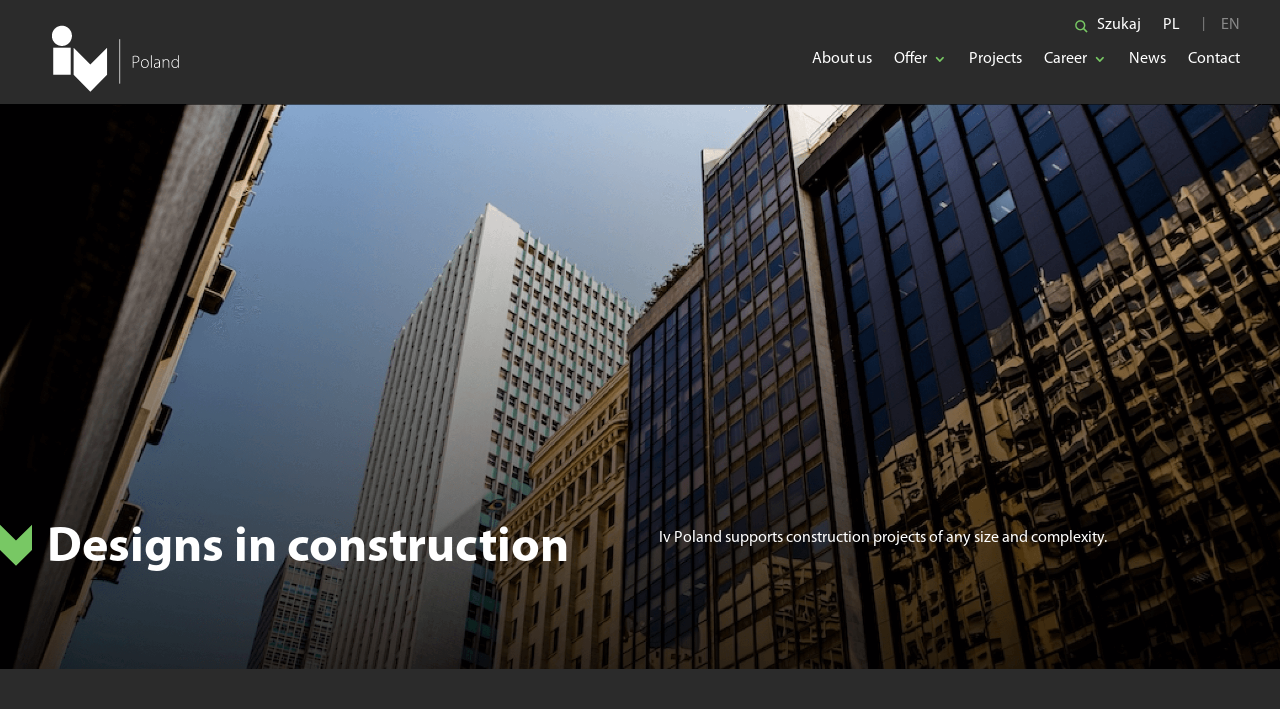

--- FILE ---
content_type: text/html; charset=utf-8
request_url: https://www.google.com/recaptcha/api2/anchor?ar=1&k=6LecyMcqAAAAANZRwE4FwHwBeoQoZgZ4CgZTz_cI&co=aHR0cHM6Ly9pdi1wb2xhbmQucGw6NDQz&hl=en&v=PoyoqOPhxBO7pBk68S4YbpHZ&size=invisible&anchor-ms=20000&execute-ms=30000&cb=na0cayjnlx2b
body_size: 48951
content:
<!DOCTYPE HTML><html dir="ltr" lang="en"><head><meta http-equiv="Content-Type" content="text/html; charset=UTF-8">
<meta http-equiv="X-UA-Compatible" content="IE=edge">
<title>reCAPTCHA</title>
<style type="text/css">
/* cyrillic-ext */
@font-face {
  font-family: 'Roboto';
  font-style: normal;
  font-weight: 400;
  font-stretch: 100%;
  src: url(//fonts.gstatic.com/s/roboto/v48/KFO7CnqEu92Fr1ME7kSn66aGLdTylUAMa3GUBHMdazTgWw.woff2) format('woff2');
  unicode-range: U+0460-052F, U+1C80-1C8A, U+20B4, U+2DE0-2DFF, U+A640-A69F, U+FE2E-FE2F;
}
/* cyrillic */
@font-face {
  font-family: 'Roboto';
  font-style: normal;
  font-weight: 400;
  font-stretch: 100%;
  src: url(//fonts.gstatic.com/s/roboto/v48/KFO7CnqEu92Fr1ME7kSn66aGLdTylUAMa3iUBHMdazTgWw.woff2) format('woff2');
  unicode-range: U+0301, U+0400-045F, U+0490-0491, U+04B0-04B1, U+2116;
}
/* greek-ext */
@font-face {
  font-family: 'Roboto';
  font-style: normal;
  font-weight: 400;
  font-stretch: 100%;
  src: url(//fonts.gstatic.com/s/roboto/v48/KFO7CnqEu92Fr1ME7kSn66aGLdTylUAMa3CUBHMdazTgWw.woff2) format('woff2');
  unicode-range: U+1F00-1FFF;
}
/* greek */
@font-face {
  font-family: 'Roboto';
  font-style: normal;
  font-weight: 400;
  font-stretch: 100%;
  src: url(//fonts.gstatic.com/s/roboto/v48/KFO7CnqEu92Fr1ME7kSn66aGLdTylUAMa3-UBHMdazTgWw.woff2) format('woff2');
  unicode-range: U+0370-0377, U+037A-037F, U+0384-038A, U+038C, U+038E-03A1, U+03A3-03FF;
}
/* math */
@font-face {
  font-family: 'Roboto';
  font-style: normal;
  font-weight: 400;
  font-stretch: 100%;
  src: url(//fonts.gstatic.com/s/roboto/v48/KFO7CnqEu92Fr1ME7kSn66aGLdTylUAMawCUBHMdazTgWw.woff2) format('woff2');
  unicode-range: U+0302-0303, U+0305, U+0307-0308, U+0310, U+0312, U+0315, U+031A, U+0326-0327, U+032C, U+032F-0330, U+0332-0333, U+0338, U+033A, U+0346, U+034D, U+0391-03A1, U+03A3-03A9, U+03B1-03C9, U+03D1, U+03D5-03D6, U+03F0-03F1, U+03F4-03F5, U+2016-2017, U+2034-2038, U+203C, U+2040, U+2043, U+2047, U+2050, U+2057, U+205F, U+2070-2071, U+2074-208E, U+2090-209C, U+20D0-20DC, U+20E1, U+20E5-20EF, U+2100-2112, U+2114-2115, U+2117-2121, U+2123-214F, U+2190, U+2192, U+2194-21AE, U+21B0-21E5, U+21F1-21F2, U+21F4-2211, U+2213-2214, U+2216-22FF, U+2308-230B, U+2310, U+2319, U+231C-2321, U+2336-237A, U+237C, U+2395, U+239B-23B7, U+23D0, U+23DC-23E1, U+2474-2475, U+25AF, U+25B3, U+25B7, U+25BD, U+25C1, U+25CA, U+25CC, U+25FB, U+266D-266F, U+27C0-27FF, U+2900-2AFF, U+2B0E-2B11, U+2B30-2B4C, U+2BFE, U+3030, U+FF5B, U+FF5D, U+1D400-1D7FF, U+1EE00-1EEFF;
}
/* symbols */
@font-face {
  font-family: 'Roboto';
  font-style: normal;
  font-weight: 400;
  font-stretch: 100%;
  src: url(//fonts.gstatic.com/s/roboto/v48/KFO7CnqEu92Fr1ME7kSn66aGLdTylUAMaxKUBHMdazTgWw.woff2) format('woff2');
  unicode-range: U+0001-000C, U+000E-001F, U+007F-009F, U+20DD-20E0, U+20E2-20E4, U+2150-218F, U+2190, U+2192, U+2194-2199, U+21AF, U+21E6-21F0, U+21F3, U+2218-2219, U+2299, U+22C4-22C6, U+2300-243F, U+2440-244A, U+2460-24FF, U+25A0-27BF, U+2800-28FF, U+2921-2922, U+2981, U+29BF, U+29EB, U+2B00-2BFF, U+4DC0-4DFF, U+FFF9-FFFB, U+10140-1018E, U+10190-1019C, U+101A0, U+101D0-101FD, U+102E0-102FB, U+10E60-10E7E, U+1D2C0-1D2D3, U+1D2E0-1D37F, U+1F000-1F0FF, U+1F100-1F1AD, U+1F1E6-1F1FF, U+1F30D-1F30F, U+1F315, U+1F31C, U+1F31E, U+1F320-1F32C, U+1F336, U+1F378, U+1F37D, U+1F382, U+1F393-1F39F, U+1F3A7-1F3A8, U+1F3AC-1F3AF, U+1F3C2, U+1F3C4-1F3C6, U+1F3CA-1F3CE, U+1F3D4-1F3E0, U+1F3ED, U+1F3F1-1F3F3, U+1F3F5-1F3F7, U+1F408, U+1F415, U+1F41F, U+1F426, U+1F43F, U+1F441-1F442, U+1F444, U+1F446-1F449, U+1F44C-1F44E, U+1F453, U+1F46A, U+1F47D, U+1F4A3, U+1F4B0, U+1F4B3, U+1F4B9, U+1F4BB, U+1F4BF, U+1F4C8-1F4CB, U+1F4D6, U+1F4DA, U+1F4DF, U+1F4E3-1F4E6, U+1F4EA-1F4ED, U+1F4F7, U+1F4F9-1F4FB, U+1F4FD-1F4FE, U+1F503, U+1F507-1F50B, U+1F50D, U+1F512-1F513, U+1F53E-1F54A, U+1F54F-1F5FA, U+1F610, U+1F650-1F67F, U+1F687, U+1F68D, U+1F691, U+1F694, U+1F698, U+1F6AD, U+1F6B2, U+1F6B9-1F6BA, U+1F6BC, U+1F6C6-1F6CF, U+1F6D3-1F6D7, U+1F6E0-1F6EA, U+1F6F0-1F6F3, U+1F6F7-1F6FC, U+1F700-1F7FF, U+1F800-1F80B, U+1F810-1F847, U+1F850-1F859, U+1F860-1F887, U+1F890-1F8AD, U+1F8B0-1F8BB, U+1F8C0-1F8C1, U+1F900-1F90B, U+1F93B, U+1F946, U+1F984, U+1F996, U+1F9E9, U+1FA00-1FA6F, U+1FA70-1FA7C, U+1FA80-1FA89, U+1FA8F-1FAC6, U+1FACE-1FADC, U+1FADF-1FAE9, U+1FAF0-1FAF8, U+1FB00-1FBFF;
}
/* vietnamese */
@font-face {
  font-family: 'Roboto';
  font-style: normal;
  font-weight: 400;
  font-stretch: 100%;
  src: url(//fonts.gstatic.com/s/roboto/v48/KFO7CnqEu92Fr1ME7kSn66aGLdTylUAMa3OUBHMdazTgWw.woff2) format('woff2');
  unicode-range: U+0102-0103, U+0110-0111, U+0128-0129, U+0168-0169, U+01A0-01A1, U+01AF-01B0, U+0300-0301, U+0303-0304, U+0308-0309, U+0323, U+0329, U+1EA0-1EF9, U+20AB;
}
/* latin-ext */
@font-face {
  font-family: 'Roboto';
  font-style: normal;
  font-weight: 400;
  font-stretch: 100%;
  src: url(//fonts.gstatic.com/s/roboto/v48/KFO7CnqEu92Fr1ME7kSn66aGLdTylUAMa3KUBHMdazTgWw.woff2) format('woff2');
  unicode-range: U+0100-02BA, U+02BD-02C5, U+02C7-02CC, U+02CE-02D7, U+02DD-02FF, U+0304, U+0308, U+0329, U+1D00-1DBF, U+1E00-1E9F, U+1EF2-1EFF, U+2020, U+20A0-20AB, U+20AD-20C0, U+2113, U+2C60-2C7F, U+A720-A7FF;
}
/* latin */
@font-face {
  font-family: 'Roboto';
  font-style: normal;
  font-weight: 400;
  font-stretch: 100%;
  src: url(//fonts.gstatic.com/s/roboto/v48/KFO7CnqEu92Fr1ME7kSn66aGLdTylUAMa3yUBHMdazQ.woff2) format('woff2');
  unicode-range: U+0000-00FF, U+0131, U+0152-0153, U+02BB-02BC, U+02C6, U+02DA, U+02DC, U+0304, U+0308, U+0329, U+2000-206F, U+20AC, U+2122, U+2191, U+2193, U+2212, U+2215, U+FEFF, U+FFFD;
}
/* cyrillic-ext */
@font-face {
  font-family: 'Roboto';
  font-style: normal;
  font-weight: 500;
  font-stretch: 100%;
  src: url(//fonts.gstatic.com/s/roboto/v48/KFO7CnqEu92Fr1ME7kSn66aGLdTylUAMa3GUBHMdazTgWw.woff2) format('woff2');
  unicode-range: U+0460-052F, U+1C80-1C8A, U+20B4, U+2DE0-2DFF, U+A640-A69F, U+FE2E-FE2F;
}
/* cyrillic */
@font-face {
  font-family: 'Roboto';
  font-style: normal;
  font-weight: 500;
  font-stretch: 100%;
  src: url(//fonts.gstatic.com/s/roboto/v48/KFO7CnqEu92Fr1ME7kSn66aGLdTylUAMa3iUBHMdazTgWw.woff2) format('woff2');
  unicode-range: U+0301, U+0400-045F, U+0490-0491, U+04B0-04B1, U+2116;
}
/* greek-ext */
@font-face {
  font-family: 'Roboto';
  font-style: normal;
  font-weight: 500;
  font-stretch: 100%;
  src: url(//fonts.gstatic.com/s/roboto/v48/KFO7CnqEu92Fr1ME7kSn66aGLdTylUAMa3CUBHMdazTgWw.woff2) format('woff2');
  unicode-range: U+1F00-1FFF;
}
/* greek */
@font-face {
  font-family: 'Roboto';
  font-style: normal;
  font-weight: 500;
  font-stretch: 100%;
  src: url(//fonts.gstatic.com/s/roboto/v48/KFO7CnqEu92Fr1ME7kSn66aGLdTylUAMa3-UBHMdazTgWw.woff2) format('woff2');
  unicode-range: U+0370-0377, U+037A-037F, U+0384-038A, U+038C, U+038E-03A1, U+03A3-03FF;
}
/* math */
@font-face {
  font-family: 'Roboto';
  font-style: normal;
  font-weight: 500;
  font-stretch: 100%;
  src: url(//fonts.gstatic.com/s/roboto/v48/KFO7CnqEu92Fr1ME7kSn66aGLdTylUAMawCUBHMdazTgWw.woff2) format('woff2');
  unicode-range: U+0302-0303, U+0305, U+0307-0308, U+0310, U+0312, U+0315, U+031A, U+0326-0327, U+032C, U+032F-0330, U+0332-0333, U+0338, U+033A, U+0346, U+034D, U+0391-03A1, U+03A3-03A9, U+03B1-03C9, U+03D1, U+03D5-03D6, U+03F0-03F1, U+03F4-03F5, U+2016-2017, U+2034-2038, U+203C, U+2040, U+2043, U+2047, U+2050, U+2057, U+205F, U+2070-2071, U+2074-208E, U+2090-209C, U+20D0-20DC, U+20E1, U+20E5-20EF, U+2100-2112, U+2114-2115, U+2117-2121, U+2123-214F, U+2190, U+2192, U+2194-21AE, U+21B0-21E5, U+21F1-21F2, U+21F4-2211, U+2213-2214, U+2216-22FF, U+2308-230B, U+2310, U+2319, U+231C-2321, U+2336-237A, U+237C, U+2395, U+239B-23B7, U+23D0, U+23DC-23E1, U+2474-2475, U+25AF, U+25B3, U+25B7, U+25BD, U+25C1, U+25CA, U+25CC, U+25FB, U+266D-266F, U+27C0-27FF, U+2900-2AFF, U+2B0E-2B11, U+2B30-2B4C, U+2BFE, U+3030, U+FF5B, U+FF5D, U+1D400-1D7FF, U+1EE00-1EEFF;
}
/* symbols */
@font-face {
  font-family: 'Roboto';
  font-style: normal;
  font-weight: 500;
  font-stretch: 100%;
  src: url(//fonts.gstatic.com/s/roboto/v48/KFO7CnqEu92Fr1ME7kSn66aGLdTylUAMaxKUBHMdazTgWw.woff2) format('woff2');
  unicode-range: U+0001-000C, U+000E-001F, U+007F-009F, U+20DD-20E0, U+20E2-20E4, U+2150-218F, U+2190, U+2192, U+2194-2199, U+21AF, U+21E6-21F0, U+21F3, U+2218-2219, U+2299, U+22C4-22C6, U+2300-243F, U+2440-244A, U+2460-24FF, U+25A0-27BF, U+2800-28FF, U+2921-2922, U+2981, U+29BF, U+29EB, U+2B00-2BFF, U+4DC0-4DFF, U+FFF9-FFFB, U+10140-1018E, U+10190-1019C, U+101A0, U+101D0-101FD, U+102E0-102FB, U+10E60-10E7E, U+1D2C0-1D2D3, U+1D2E0-1D37F, U+1F000-1F0FF, U+1F100-1F1AD, U+1F1E6-1F1FF, U+1F30D-1F30F, U+1F315, U+1F31C, U+1F31E, U+1F320-1F32C, U+1F336, U+1F378, U+1F37D, U+1F382, U+1F393-1F39F, U+1F3A7-1F3A8, U+1F3AC-1F3AF, U+1F3C2, U+1F3C4-1F3C6, U+1F3CA-1F3CE, U+1F3D4-1F3E0, U+1F3ED, U+1F3F1-1F3F3, U+1F3F5-1F3F7, U+1F408, U+1F415, U+1F41F, U+1F426, U+1F43F, U+1F441-1F442, U+1F444, U+1F446-1F449, U+1F44C-1F44E, U+1F453, U+1F46A, U+1F47D, U+1F4A3, U+1F4B0, U+1F4B3, U+1F4B9, U+1F4BB, U+1F4BF, U+1F4C8-1F4CB, U+1F4D6, U+1F4DA, U+1F4DF, U+1F4E3-1F4E6, U+1F4EA-1F4ED, U+1F4F7, U+1F4F9-1F4FB, U+1F4FD-1F4FE, U+1F503, U+1F507-1F50B, U+1F50D, U+1F512-1F513, U+1F53E-1F54A, U+1F54F-1F5FA, U+1F610, U+1F650-1F67F, U+1F687, U+1F68D, U+1F691, U+1F694, U+1F698, U+1F6AD, U+1F6B2, U+1F6B9-1F6BA, U+1F6BC, U+1F6C6-1F6CF, U+1F6D3-1F6D7, U+1F6E0-1F6EA, U+1F6F0-1F6F3, U+1F6F7-1F6FC, U+1F700-1F7FF, U+1F800-1F80B, U+1F810-1F847, U+1F850-1F859, U+1F860-1F887, U+1F890-1F8AD, U+1F8B0-1F8BB, U+1F8C0-1F8C1, U+1F900-1F90B, U+1F93B, U+1F946, U+1F984, U+1F996, U+1F9E9, U+1FA00-1FA6F, U+1FA70-1FA7C, U+1FA80-1FA89, U+1FA8F-1FAC6, U+1FACE-1FADC, U+1FADF-1FAE9, U+1FAF0-1FAF8, U+1FB00-1FBFF;
}
/* vietnamese */
@font-face {
  font-family: 'Roboto';
  font-style: normal;
  font-weight: 500;
  font-stretch: 100%;
  src: url(//fonts.gstatic.com/s/roboto/v48/KFO7CnqEu92Fr1ME7kSn66aGLdTylUAMa3OUBHMdazTgWw.woff2) format('woff2');
  unicode-range: U+0102-0103, U+0110-0111, U+0128-0129, U+0168-0169, U+01A0-01A1, U+01AF-01B0, U+0300-0301, U+0303-0304, U+0308-0309, U+0323, U+0329, U+1EA0-1EF9, U+20AB;
}
/* latin-ext */
@font-face {
  font-family: 'Roboto';
  font-style: normal;
  font-weight: 500;
  font-stretch: 100%;
  src: url(//fonts.gstatic.com/s/roboto/v48/KFO7CnqEu92Fr1ME7kSn66aGLdTylUAMa3KUBHMdazTgWw.woff2) format('woff2');
  unicode-range: U+0100-02BA, U+02BD-02C5, U+02C7-02CC, U+02CE-02D7, U+02DD-02FF, U+0304, U+0308, U+0329, U+1D00-1DBF, U+1E00-1E9F, U+1EF2-1EFF, U+2020, U+20A0-20AB, U+20AD-20C0, U+2113, U+2C60-2C7F, U+A720-A7FF;
}
/* latin */
@font-face {
  font-family: 'Roboto';
  font-style: normal;
  font-weight: 500;
  font-stretch: 100%;
  src: url(//fonts.gstatic.com/s/roboto/v48/KFO7CnqEu92Fr1ME7kSn66aGLdTylUAMa3yUBHMdazQ.woff2) format('woff2');
  unicode-range: U+0000-00FF, U+0131, U+0152-0153, U+02BB-02BC, U+02C6, U+02DA, U+02DC, U+0304, U+0308, U+0329, U+2000-206F, U+20AC, U+2122, U+2191, U+2193, U+2212, U+2215, U+FEFF, U+FFFD;
}
/* cyrillic-ext */
@font-face {
  font-family: 'Roboto';
  font-style: normal;
  font-weight: 900;
  font-stretch: 100%;
  src: url(//fonts.gstatic.com/s/roboto/v48/KFO7CnqEu92Fr1ME7kSn66aGLdTylUAMa3GUBHMdazTgWw.woff2) format('woff2');
  unicode-range: U+0460-052F, U+1C80-1C8A, U+20B4, U+2DE0-2DFF, U+A640-A69F, U+FE2E-FE2F;
}
/* cyrillic */
@font-face {
  font-family: 'Roboto';
  font-style: normal;
  font-weight: 900;
  font-stretch: 100%;
  src: url(//fonts.gstatic.com/s/roboto/v48/KFO7CnqEu92Fr1ME7kSn66aGLdTylUAMa3iUBHMdazTgWw.woff2) format('woff2');
  unicode-range: U+0301, U+0400-045F, U+0490-0491, U+04B0-04B1, U+2116;
}
/* greek-ext */
@font-face {
  font-family: 'Roboto';
  font-style: normal;
  font-weight: 900;
  font-stretch: 100%;
  src: url(//fonts.gstatic.com/s/roboto/v48/KFO7CnqEu92Fr1ME7kSn66aGLdTylUAMa3CUBHMdazTgWw.woff2) format('woff2');
  unicode-range: U+1F00-1FFF;
}
/* greek */
@font-face {
  font-family: 'Roboto';
  font-style: normal;
  font-weight: 900;
  font-stretch: 100%;
  src: url(//fonts.gstatic.com/s/roboto/v48/KFO7CnqEu92Fr1ME7kSn66aGLdTylUAMa3-UBHMdazTgWw.woff2) format('woff2');
  unicode-range: U+0370-0377, U+037A-037F, U+0384-038A, U+038C, U+038E-03A1, U+03A3-03FF;
}
/* math */
@font-face {
  font-family: 'Roboto';
  font-style: normal;
  font-weight: 900;
  font-stretch: 100%;
  src: url(//fonts.gstatic.com/s/roboto/v48/KFO7CnqEu92Fr1ME7kSn66aGLdTylUAMawCUBHMdazTgWw.woff2) format('woff2');
  unicode-range: U+0302-0303, U+0305, U+0307-0308, U+0310, U+0312, U+0315, U+031A, U+0326-0327, U+032C, U+032F-0330, U+0332-0333, U+0338, U+033A, U+0346, U+034D, U+0391-03A1, U+03A3-03A9, U+03B1-03C9, U+03D1, U+03D5-03D6, U+03F0-03F1, U+03F4-03F5, U+2016-2017, U+2034-2038, U+203C, U+2040, U+2043, U+2047, U+2050, U+2057, U+205F, U+2070-2071, U+2074-208E, U+2090-209C, U+20D0-20DC, U+20E1, U+20E5-20EF, U+2100-2112, U+2114-2115, U+2117-2121, U+2123-214F, U+2190, U+2192, U+2194-21AE, U+21B0-21E5, U+21F1-21F2, U+21F4-2211, U+2213-2214, U+2216-22FF, U+2308-230B, U+2310, U+2319, U+231C-2321, U+2336-237A, U+237C, U+2395, U+239B-23B7, U+23D0, U+23DC-23E1, U+2474-2475, U+25AF, U+25B3, U+25B7, U+25BD, U+25C1, U+25CA, U+25CC, U+25FB, U+266D-266F, U+27C0-27FF, U+2900-2AFF, U+2B0E-2B11, U+2B30-2B4C, U+2BFE, U+3030, U+FF5B, U+FF5D, U+1D400-1D7FF, U+1EE00-1EEFF;
}
/* symbols */
@font-face {
  font-family: 'Roboto';
  font-style: normal;
  font-weight: 900;
  font-stretch: 100%;
  src: url(//fonts.gstatic.com/s/roboto/v48/KFO7CnqEu92Fr1ME7kSn66aGLdTylUAMaxKUBHMdazTgWw.woff2) format('woff2');
  unicode-range: U+0001-000C, U+000E-001F, U+007F-009F, U+20DD-20E0, U+20E2-20E4, U+2150-218F, U+2190, U+2192, U+2194-2199, U+21AF, U+21E6-21F0, U+21F3, U+2218-2219, U+2299, U+22C4-22C6, U+2300-243F, U+2440-244A, U+2460-24FF, U+25A0-27BF, U+2800-28FF, U+2921-2922, U+2981, U+29BF, U+29EB, U+2B00-2BFF, U+4DC0-4DFF, U+FFF9-FFFB, U+10140-1018E, U+10190-1019C, U+101A0, U+101D0-101FD, U+102E0-102FB, U+10E60-10E7E, U+1D2C0-1D2D3, U+1D2E0-1D37F, U+1F000-1F0FF, U+1F100-1F1AD, U+1F1E6-1F1FF, U+1F30D-1F30F, U+1F315, U+1F31C, U+1F31E, U+1F320-1F32C, U+1F336, U+1F378, U+1F37D, U+1F382, U+1F393-1F39F, U+1F3A7-1F3A8, U+1F3AC-1F3AF, U+1F3C2, U+1F3C4-1F3C6, U+1F3CA-1F3CE, U+1F3D4-1F3E0, U+1F3ED, U+1F3F1-1F3F3, U+1F3F5-1F3F7, U+1F408, U+1F415, U+1F41F, U+1F426, U+1F43F, U+1F441-1F442, U+1F444, U+1F446-1F449, U+1F44C-1F44E, U+1F453, U+1F46A, U+1F47D, U+1F4A3, U+1F4B0, U+1F4B3, U+1F4B9, U+1F4BB, U+1F4BF, U+1F4C8-1F4CB, U+1F4D6, U+1F4DA, U+1F4DF, U+1F4E3-1F4E6, U+1F4EA-1F4ED, U+1F4F7, U+1F4F9-1F4FB, U+1F4FD-1F4FE, U+1F503, U+1F507-1F50B, U+1F50D, U+1F512-1F513, U+1F53E-1F54A, U+1F54F-1F5FA, U+1F610, U+1F650-1F67F, U+1F687, U+1F68D, U+1F691, U+1F694, U+1F698, U+1F6AD, U+1F6B2, U+1F6B9-1F6BA, U+1F6BC, U+1F6C6-1F6CF, U+1F6D3-1F6D7, U+1F6E0-1F6EA, U+1F6F0-1F6F3, U+1F6F7-1F6FC, U+1F700-1F7FF, U+1F800-1F80B, U+1F810-1F847, U+1F850-1F859, U+1F860-1F887, U+1F890-1F8AD, U+1F8B0-1F8BB, U+1F8C0-1F8C1, U+1F900-1F90B, U+1F93B, U+1F946, U+1F984, U+1F996, U+1F9E9, U+1FA00-1FA6F, U+1FA70-1FA7C, U+1FA80-1FA89, U+1FA8F-1FAC6, U+1FACE-1FADC, U+1FADF-1FAE9, U+1FAF0-1FAF8, U+1FB00-1FBFF;
}
/* vietnamese */
@font-face {
  font-family: 'Roboto';
  font-style: normal;
  font-weight: 900;
  font-stretch: 100%;
  src: url(//fonts.gstatic.com/s/roboto/v48/KFO7CnqEu92Fr1ME7kSn66aGLdTylUAMa3OUBHMdazTgWw.woff2) format('woff2');
  unicode-range: U+0102-0103, U+0110-0111, U+0128-0129, U+0168-0169, U+01A0-01A1, U+01AF-01B0, U+0300-0301, U+0303-0304, U+0308-0309, U+0323, U+0329, U+1EA0-1EF9, U+20AB;
}
/* latin-ext */
@font-face {
  font-family: 'Roboto';
  font-style: normal;
  font-weight: 900;
  font-stretch: 100%;
  src: url(//fonts.gstatic.com/s/roboto/v48/KFO7CnqEu92Fr1ME7kSn66aGLdTylUAMa3KUBHMdazTgWw.woff2) format('woff2');
  unicode-range: U+0100-02BA, U+02BD-02C5, U+02C7-02CC, U+02CE-02D7, U+02DD-02FF, U+0304, U+0308, U+0329, U+1D00-1DBF, U+1E00-1E9F, U+1EF2-1EFF, U+2020, U+20A0-20AB, U+20AD-20C0, U+2113, U+2C60-2C7F, U+A720-A7FF;
}
/* latin */
@font-face {
  font-family: 'Roboto';
  font-style: normal;
  font-weight: 900;
  font-stretch: 100%;
  src: url(//fonts.gstatic.com/s/roboto/v48/KFO7CnqEu92Fr1ME7kSn66aGLdTylUAMa3yUBHMdazQ.woff2) format('woff2');
  unicode-range: U+0000-00FF, U+0131, U+0152-0153, U+02BB-02BC, U+02C6, U+02DA, U+02DC, U+0304, U+0308, U+0329, U+2000-206F, U+20AC, U+2122, U+2191, U+2193, U+2212, U+2215, U+FEFF, U+FFFD;
}

</style>
<link rel="stylesheet" type="text/css" href="https://www.gstatic.com/recaptcha/releases/PoyoqOPhxBO7pBk68S4YbpHZ/styles__ltr.css">
<script nonce="ghEy4-IR3LxnxmFEX64Wug" type="text/javascript">window['__recaptcha_api'] = 'https://www.google.com/recaptcha/api2/';</script>
<script type="text/javascript" src="https://www.gstatic.com/recaptcha/releases/PoyoqOPhxBO7pBk68S4YbpHZ/recaptcha__en.js" nonce="ghEy4-IR3LxnxmFEX64Wug">
      
    </script></head>
<body><div id="rc-anchor-alert" class="rc-anchor-alert"></div>
<input type="hidden" id="recaptcha-token" value="[base64]">
<script type="text/javascript" nonce="ghEy4-IR3LxnxmFEX64Wug">
      recaptcha.anchor.Main.init("[\x22ainput\x22,[\x22bgdata\x22,\x22\x22,\[base64]/[base64]/[base64]/bmV3IHJbeF0oY1swXSk6RT09Mj9uZXcgclt4XShjWzBdLGNbMV0pOkU9PTM/bmV3IHJbeF0oY1swXSxjWzFdLGNbMl0pOkU9PTQ/[base64]/[base64]/[base64]/[base64]/[base64]/[base64]/[base64]/[base64]\x22,\[base64]\x22,\x22wrhcw7LDo8KYI8KhT8KBRw7DisKNw4YUAWrCvMOQEErDoSbDpU7Cp2wBVAvCtwTDiWlNKkVNV8OMW8Ovw5J4M0HCuwtPGcKifgtgwrsXw6TDjsK4IsKFwqLCssKPw7Zsw7hKM8KMN2/Dj8OCUcO3w77DkQnChcOEwociCsORBCrCgsOXMHhwNsOsw7rCiQnDucOEFH8YwofDqk3CpcOIwqzDqsOfYQbDgsKHwqDCrE/CgEIMw67DocK3wqoGw4MKwrzCkMKjwqbDvWjDmsKNwonDqWJlwrhBw681w4nDj8KBXsKRw7E6PMOcasKeTB/[base64]/DucKPJw7Dnlh2Qxc9dMOyw4JtwozDmUrDtMKGKcOlYMOnZEZhwohkZzxmeFVLwpMgw7zDjsKuKcK+wpbDgEnCosOCJMOow79Hw4Enw7Q2fGdaeAvDnR1ycsKZwrFMZgvDmsOzcn9Gw61xQMOyDMOkSi06w6MOPMOCw4bCqMKMaR/CsMOBFHwaw6U0UxBkQsKuwo7CuFRzOcO4w6jCvMKWwo/[base64]/[base64]/WxvDpjfCpTBUwrHDjMKUacOHw4xDw7rCisKYCWogPcO3w7bCusKDb8OLZzTDh1U1V8KAw5/CngZBw64iwoEQR0PDrcOyRB3DnXRiecOqw7geZkfCtUnDiMKHw4nDlh3CisKWw5pGwoXDvBZhPXIJNXF+w4Mzw6TCu0fCvizDjGNZw5ljLkYkFSTDsMOcDcOYwrsgHgB5STHDtcKMa3tpeF8iWsOffcKJLgl/ahfCjsOuTcKPGW1ZPy94UBAqwoXDj25xKMKJwoLChAXCpTh8w68JwpEkHhggwrjCqVLCv3vDssKGwopjw6QYWMOpwqkVwoPClMKFAX3DpMOcd8KhEsKRw4nDocOmw5HCmT7CswU9OS/CuT9WLk/CgsOUw4oZwoTDk8KRwr7Dpxhgwq4dCnPDiQkPwqHCuCDDlUhWwrvDqHrDhw3CmMOgw4obL8O3GcKiw7DDmcK8fXw0w53DgsOfFEgJdcOvXSXDmAoiw4nDi2dwRMOFwoZ8HC7Ds2Q2w6nDiMOTwq4CwoZ8wpjDi8OIwohyJWDCmjI5wphAw4/CqsORd8Omw6HCgcKABiRHw7QQS8KLKCzDkVJpb1HCvcKPRUPDvcOhw4rDrAdowoXCl8O3wo4uwprCscO/w6HCmsK7LMK6UEJtS8OswrpSc2nCvcOIwpnCnWzDisOzw4zCisKnRlRiU0DCgz3DnMK1GhDDvgjDvz7DnsO3w5h3wqpLw4/CvMKawoPCgsKIXHnDhsKlwo5fLCBqwrYIAsOqa8K9JsKfwpR9wr/Dg8Kfw6NSSsKswqzDtzgBwqTDjMOcB8KZwqo1bcOKZ8KNB8OrYcOOw5vDsV7Ds8KkBcKYRkbCqwLDnAswwoZlwp7DnXPComnCgMKRSMOAXhTDuMOKCsKUS8OKGCjCmMOtwpLDp14RKcOvD8KEw67DlifDs8OdwqPCjsOJGcO/wpfCi8O0w7HCr0suEMO2esOmXlsLHcOlGj3DjDLDkMK3UcKXX8KRwr/CjcKhfRPCmMKlwpbCvyVEwqPCs31sE8OCQn1awpPDu1bDjMO3w5nDucO8w44DcMKbwqLCosKpNsOQwqE6w5rDicKXwofClsK2Ex8gwq1tcyrDp1/[base64]/[base64]/fcKRbjhxfXNCWsOfF8OhDcOAw5tZVxpwwobDtsK4esO+JMOKwq7CnsK8wpnCkmjDt1g4esOccMO4IsOzKsOzHsOVw718w6FRwp3DtMK3bC53b8KFw5vCv3DDrlx+IcK6Kj8aEEfDqkkiNU/DuiHDisOOw7rClXpGwo7CqWEQWXdWS8Opwo4cwpZCwrJiL0HClnQRwpR4X0vCgAbDqEPCt8ORw57Cm3EzK8Ouw5PClsOTMwMhT00ywpBjUcKjwqfCq1chwqp7XEpIw5Fkwp3CizcIPy5aw60dV8OUA8Obwo/Dj8KqwqRYw6/ChVPDicO2wqpHEsK9wq8pw78BMg9Ow68SMsKmIkLCqsOQMsOSVMKOD8OiGcOLThHCg8OjIsOVw6YiLhEvwpPCh0bDuSvDhsOOAD3Dvk00wq15NsKswrYTw4BabsKpdcK4VyATalAgw7lpw4/DijzDqGU1w53Cn8OFYwkDRsOewpXCkQYTw4wCXMOrw5bCmMKmwo/CsEPCliNFexkpWcKXCsKvYMONR8KTwq9iw6REw7kQU8Kfw6FROsOqd29Oc8Kkwo48w5DCpws8cQFJw4NPw6/Ctjh6wqXDvsOWan0FRcKcAErDuSzCpcOQZsKsFhfDsW/Cg8OKbsKjwrwUwp/CisKud1XDrsOfeFhDwpt1XgDDu2/DmijCjwLCgWVVwrIDwo4IwpVow4Y3woPDo8KyXcOjZcKqwpbDmsO/wpIpP8O6TgPClcKEw6XCtMKNw5pICGrCilTCnMK8aS87wpzCm8KAC0jClFLDtGluw5bCr8KxfxpoFhwrwqR+w4TCjAFBw7IDKsKRwpJjw65Mw5DDswtkw55MwpXDgkdzFMKCDcO/[base64]/w4fDtUbDmsKJQmHDhsOKw7TDj8OKw5xdS15Hw7dHJ8KPwos5w4ksJcK+IjXDrcKZw5vDmsOVwqXCixdgw6YOMcKgw5nCuDDDt8OVI8OuwoVhw58mw6txwqdzb17DmmQ/w6cUMsOPw4R2YcOsJsOEbTpJw4DCqwTClVnDnArCjGrCoVTDsGY2XDjCiHnDlG98E8Otw5sgw5V/[base64]/CmsKzwo/CklRIw4Ygw4YPa8KqwqjDsgDDgGY1YF1Fwr7CoGXChhbCnStdw7HCkADCn24dw5Irw4XDjx/CtMKoWsKBwrvDkcOqw6A0NiYzw51rL8O3wp7DpHfCn8Kgw6MQwrfCosKQw4PCgQFiwpPDsA5sEcO6NQ5Twr3DqcOfwrbDph0BIsOpA8Oswp5sD8OEbUduwo0yf8Kbw5pJw4cYw7XCt0Y9w5jDt8Kdw7jCqcOCKH0uKcKrKwbDtWHDsBtHwqbCk8K6wrTDqBTDvMK9Aw/DrMOewr7Dq8OpM1bCoEXDhHYlwpvClMK0MMKkAMKnw41Cw4nDm8OtwpFVw7TDqcOdw5LCpxDDh1FadMO5wq4QBlTDk8ONw4nCmcK3wp/DnErDssOvwpzCh1TDrcKMw4DCkcKFw4FIBhtxI8Ovwqw9wrEncsOoH2g9HcKBWGDDt8KMB8K3w6TCpB/CnR16ZmVYwqXDjDYwVUzCosK9MTjDiMKZw6puf13ChD/Cl8Oaw6sZw67DicOXfQvDp8Omw6IqUcKJwq3DpMKXLAEoCX7Cg3gwwpx8GcKUHsOUwqEowr8jw6zCkMOFCcK4w5lrworCm8OVwqUxw6fDj2zDqcKRVV5two/[base64]/wrkbITzCtFzDgMONM1LCjHjDlBNGe8O8wq/DuUIwwqHClcO6D09rw7XDjMO8YsKHAwPDlx/CuBAVw415ODHCncONw6ATOHLDhgDDosOIDEzCqcKUPgE0IcK4NFpIw6jDmsKebzUTw75XQidQw4U/HgDDusKgwr0qGcO1w5/[base64]/DjC/ChsOTT8KAwp5Nw7vCvsO/f1nCoGLChmbCql/CusOXW8Ogc8KkVFDDoMO/w4zChsONSMK5w7rDvsOEWsKTGcK7fcOMw5l9Q8OuA8OuwqrCgcOGwrwSwrYYw70gw6A3w4rDpsK/w6rCoMKSWAMuOThJcmJ7woIgw4HDk8Otw6nCqkfCq8OvQjUgwpxtFEgpw68UVETDlhbCt2UQwqN6wqUWwpcpw4MnwqHCjDo8TsKuwrPDvQY8w7fCp0jDu8KrU8KCwo3DgsKdwqPDusOVw4/Dm0vCp0pLwq3CghJrTsOCwpodwqDCmyTCgMOyRcKAwqPDp8O4AsKTw5V1DwPCmsKAETICNBdjTFNWIwfDmsO/[base64]/Cm0JKdSxowpFYwo/Du2bDoVjCiBIRw7HDuWTDqwvCtFLCuMK+w74PwroDFELDnMO0wrwzw4t8G8Khw7/CusO0wrbCh3NBwp7ClcKnEMOPwrfDkcORw5tAw4nCkcKLw5kfwo3Cm8OZw6dUw6bCknQ1woTCosKSw6ZZw60Nw7koKcOyXT7CjmnCqcKPwqUCwoHDh8O7TwfClMK8wqvCjmM/KMKYw75swqzCjsKMcMKtPhnDgHHChwjDj389GMKJfgLCl8KvwoExwpsZd8K/w7DCpDnDucOMKljCk0EyEcKyeMKeOGnCrB/CtyPDq1hgXsONwr7DsTdREWwOTzN7QEF3w5BbLBPDgXTDk8Kfw6jChkw2dlDDgRwjLFPCpsO4w7QJYcKVcVg/[base64]/ClcOjw6XCssOyw7DDnxrDlsKlwol7w4hhw5peK8OxScOMwodeKcKVw6bDnMO2w7MJTkAFWD/CqFDCmEXCkVHCnF8aS8K7bcOUYsOEYi51w5M5DgbCoinCt8O4NMKkw5bCr3lNwrlEG8OcH8KQwrleVMKlQ8KMHjhHwo4FZwRqD8Oew6XDm0nCtSl/[base64]/DEHCjcOxPUhvSBIdfWsBw53ChsKMNzLCmcO5bFHColFvwpM+w6/DtsKiwqYEF8OnwowMXCrCpsOXw5V9eRjDgFp0w7XCkcOWw67CiC7DsV3Di8KAw5M4wrMnJjYbw7HCsifCvsKywqtEw47DoMKoQcOowrARw7xMwrnDqnbDmMOKaXTDp8O4w7fDusOXdcKDw6FOwpQOfEQmbAZ3AD3DjHZzw5M/w6nDksO7w4fDhsONFsOFwq4ia8K+XMKWw57CuFIOMwrCuSfDvF7DtcOiw7LCn8K5w4p2wowLJj/CtiPDpVPClk/CrMOHw7VCT8K9wpFCT8K3GsOVCcOew5nDo8Kew4JSwq9Jw4PDpDcww5EYwp7DjyZ5eMOyQcOYw7zDkcOMRxIiwrDCmDRXdDUeYDbDvcKOC8KBegxtBsKyRMOcwrbDh8ORwpXDmsKfRXvCncKQXsOhw67DhcOjfk/Cr0c3wojDvsKKRnTCmMOrwoLDqVLCp8OgeMOaeMOaTsKYw4nCp8OOBMKRw5dmw6pkeMOmw55Sw6oPW1E1wr5Bw4rCicKLwp19w5/CiMO1wocCwoLDu2fCkcOKwrzDvDsPeMOVwqXDk155wp9fLcO/wqQKCsK+UAkow7NFV8OdJkslw5QcwrtrwoNYMAwEOEXCusOPcCrCsz8UwqPDs8Krw6fDk2rDkjzDmsOlw7kMwp7CnklgX8O4wrUCwoXCpQrDtRXDrsOCw5bCnDPCssONwoTDhUHDv8O/wpfCvsKvwqXCsXd2RMKQw6Yqw6fCt8OaXDbDsMOdUSPDqCvDgUMfw7DDkkPDq3zCrcONIE/DjMOEw71UJMOPMjIOFzLDnGk6wqNbADnDglnDpcOvwr53wpJGw51GFMOCw7BFGcK8wrwKZDY/w5zDn8O7KMOvTDklwqlNScKzwp5OJz5Ow7LDqsOFwokdYWLCnsObJ8OTwrnCscKVw7bDuCbCsMKkOn7Dr1/CoEvDn218L8O1wr7CpD7Cp2JDexfDljgdw5DCpcO9e159w6Nfwo4qwpbDl8OZw5ElwrY3wovDqsO4I8OufcKrOcKWwqLCuMO0wrAwQcKtRHxwwprCrcKiSAZmWHA4YWhDwqfCkwxyQx4IEz/DrzjDvVDDqU1Nw7HDq24dwpXCiSHChcKdw6NcWVIYQ8KOemXCvcKNw5UARiHCjE4Cw7rDhMKbd8O7FgDDuS0vw7U2wqs8IMOBdcOPw7nCtMOHwp5EMwt2UH7DpzTDoSvDq8OHw4cFF8K8w4LDmykyG1XDuljDisK+w4TDohU/w4PDhcORJsOfc2Aqw6zDk3onwo8xbMOiwoPDs2jCq8Kmw4AdGsKAwpLDhSbDoXHDtcKSLgJfwrErNGdqTsK/wokKFgLChMOywo5lw4jCgsKraRohwpw8wpzDn8KPLRRCRsOUDVM4w7tMw6/Diw4AEsOSwr0PGWh3Plt6P30+w6MdScO/[base64]/[base64]/w6bDtsOkFsOVw7fDgV9iXMKTR0kmRMOzwolzfUPDg8Kxwqx8FXRowpFTMsOXwoBKOMOywonDryY1XV5NwpBmwooBSUgxX8KBccKdJTXDgsONworCnV1bHcObVHc8wqzDrsK5GsKafsKiwqd+wr/[base64]/CrMKNB8KawovDkW/[base64]/DqwMKwobCgHp2FMK3bgAIJmpowojCvMKNBUZPVwHCicO2wqxtwojDncK/[base64]/[base64]/DonzCgsODYizCgMK1PS8Tw6rCi8KrwpdwDcKnw78qwptYwqMsMiR1MMKkwrZxw5/[base64]/CiTrCi8KdKMKiDGlJw53DjcO2Y8OewpQgMMKTfmnCt8OGw5XCqmnCoWtAw6HCksOIw7cPSWhFG8K6GBHCmj/Cm1gfwpLDlsOQw5bDvh7DlCBCeBxJQ8KWwoQiBcOjw7hRwoFwKMKCwpXDgMOyw5Qxw6rCnS9nMzjChsOOw7lZb8KBw7vDv8KNw6/Cug8wwpFDfSgnSmcPw4Qrw41ow4tBCcKrE8Otw6DDiG58CsOqw63DrsO/[base64]/Dj8KIw5fCjz5Mw5ZNwqMIw4rCjhTDsnxkYiZDE8Kyw74Pf8Ohwq/DoX/Dn8KZw4JNPsOOb1/CgcOyOAA6aysMwr0nwpAHSx/Dk8KzcBDDh8KqHgUuwql2VsO+w7TCqnvDmgrDi3bCsMODwoXDvsO8ZMKEE0HDm3cRw6cWdsKgw6shw7JQVMO4W0HCr8KzXcOaw6bDqMKNdXk0MMOlwqTDrGVWwqPCqV3DmsKtEsO/SS/DiAbCpgfCvsOddSDDtBNowqw5Hxxcf8Ogw75CLcKpw6TCskfDlHPDr8KFw4bDpClRw67DukZbG8Oawr7DijfCgz9Xw4HCl1MDw7/ChsOGQcKQa8KDw63CpnJeJgHDiHlzwrpEOyXCrA82wo/[base64]/DnzDDl8Kzaht6w5DCmAfCoMODwpTDjlrCjzg8D0zDhSFsD8K/wrnCrBPDqsOsESfCrQR8JEoCCMKjTj/Cl8O4wpA0wp0nw6NxAsKPwpPDksODw7/[base64]/Duz/DvcKLdn87PVLCjBosw5YRZnsCwpF9wpUGaQzDgcOhwrPCm1AdcsONF8OmT8OJe18RL8KBG8Kiwod/w6fCgTxyNj3DkBQSNMOKA3hkLSgOG3cjOhTCpWfDg3bDmCopwr4iw4JeacKTX38dKsKRw7bCq8O1w7fClHx6w5oQWMOhYcORE1XCnFwCwq4UFjHDrx7CssKpw6TCnm4qfGfDkWtzVMOOw61fNSM7Z39hYFtlCEHCoUjCgMKUCBDDplHCnEHChV3DvjfDiWLCpy/[base64]/CinYYw6ANwqXCvCjDvcKlw5jDgBsBOcKvw6LDl8KmIsO4wqIVw7fDscOUw67DpsOxwoXDkMOwFjUkXTwvw71NBMO/CMKyCwx4XjkPw6/[base64]/DiGzCmxtvDxfCqsKLI8O1wq3CtsOgaSA9wozDssOqw7dtDxxOAsKUwqs5MMOZw6h/w5PCncKpBVsWwrvCvQcHw6jDgWxcwoMWwr4DQGvDr8Ohw4DCs8KsTzPCjGPCk8KrOMOawqBten/Dr1zCu2hbMcO/w7EuS8KKFVbCnl/DgAJPw7cTJBPDk8K2wp81wqHClEDDl2ZTGgJ5L8OqWCsmwrVOHcOjw6NbwrVWUCoNw4M3w7/DhMKCHcOGw7bCtAHDkVlySFfCsMK3Kmkaw7fDtwbDkcKEwoYtYwnDqsOKN33DrMOzAEwFc8Kuf8OFw6BQXk3Dq8O/wq/[base64]/D8KdEcOvBjPCtE3DgcOJw5/CgcKKw7PCoMO5c8K+w7ojScKnw7IowqrCiT0Twqdpw7DDgwHDkyQjO8O6EcKOcxhxw4kqQ8KdHsOBTB9TKm3DuCXDrnDCmjfDl8OlasOawr3DnwlgwqsDW8KuLQzCusOCw7xiZklJw48DwoJkXcOpwoc0Bm/DixQIwoJzwoQ4VW0dwrfDjcOAd33CtTvChsOSZcKzP8ORJVh1X8O4w67ClcKow4hbXcKGwqpWHC9AZQ/[base64]/DgMOSwr8LDcKQw53CqMKMw5nCiTMORW/CvMOywrnDk3AdworDhsOPwqQvwoPDkMKMwrvCi8KcTykswpbCnl/DpHoKwqPCocK3wqY1aMK3w7FOL8KiwqgfFsKnwp/Cr8KiWsORN8KNw4vCrWrDoMKXw7QGa8O3P8K/OMOkw5HCv8OfNcK0cRTDjjcjw7J5w7fDvMO3FcO7AcOFFsOoClkqcCHClAbCp8K1CW1Aw4QJw7vDplE5EyrCqD1URcOda8OVw4zDu8OBwr/CgSbCrGrDvn9xw7fCqAbCiMOcw5LDnAnDl8O/[base64]/DhHlzeynDhx1twq/CgcKjWcO0w5PDk8KyDMKRw5JKeMOuQ8K7OcKWNGIxwpdlwoJjwopIwrzDnXlkwo5jd2bCmmI1wqrDisOqNF9CZVwqUhLDgMKjw6/[base64]/[base64]/[base64]/DuB3DngjCncOoABzCiMOSw7TDvmPCpsOTwoXDrTtdw5jDgsOeMh5Ewp4Tw6YnLTvDuVZzM8KGwr5EwpvCoBM0wpYGJMKQacO2wqHCk8KBw6PDpXEKw7Fhwo/Cv8KswoXDuUvDtcOdPMOxwojCoCpqBUMvHhHCqcKwwoZ2w4gEwq47OcK6I8K3w5bDpCDCvT0lwq9/FGfDvMKqwqtFd1tEKMKKwpUdfsOZV1dsw78HwqB4BCXDm8Oiw4HCtcK7KDxaw6LDocKfwojDrS7DrmrDvV/CicORw5J0w6IgwqvDkTzChxQtwpwpLADDscKpIzLDlcKHFx/Cm8OkUcKmVz7DrMKMw4fCmHEXKcO9w67Cjw4sw791wqjDixMVw6srDA15a8Opwr92w7Ifw7UbI1cAw6EdwpZsaXxjcsOrwrfDgl5jwppbeTRIdWvDicKFw5Z+NcO1KMOzPsO/JcKKwq7ClTwuw5bCgMK2K8Kcw7RGDcO2VzxwKFZUwo55wqZWFMOGNVTDlwgPNsOLwrrDi8KBw4QaBAjDv8OcVAhjK8K+w77CmsOzw5zDpsOkw5TDoMOTw5XCgUtLScKMwowdVwknw4bDpi7DjcOYw6/DvMOJVMOowqnCt8Kxwq/Cngd4wqEnd8O3woddwrQHw7LCo8OgCGnCsFPCtQZ9wrYtMcOlwrvDrMKkfcOPw5/CvsK2w6tTOnfDj8KwwrPCvcOSb3fDjXFXwqzDjgMiw5vCiFLCpH99ZlZfZcOMMndeW0DDgTrCqsO0wojCrMOeB23CkU/CsjEkTSbCrsO1w7dHw79mwrZ9wrZbMz3DkXnCjcO7QcOUesKWST8PwqHCjE8Yw6vCmnzCgcO5b8OtPjTDkcO9w63DtcKIw4lSw7/CiMO8w6LCrWI9w6tFaGXCkMKnw5rCk8ODRTNaZH0Qw7N6ecKNwp5qGcO/wozDvsOEw6HDjsKBw5tpw4jDq8Kjw79vwqkBwq/[base64]/[base64]/JsKkwo8jGcO9MEvDisK8EzDDp8ORwqrDlMO6NMKow7DDo0HCn8OJdMO5wrwxJR3DncOoHMO/wrJ3wqtCw7ARNMKGX0lYwrpwwq8kLcK8w43Ci01ZXsOgHHVlwrfDjcKZwrsDw4Nkw4c/wrbCtsO9dcO/[base64]/[base64]/[base64]/DnDHCqWrDrxDDjQ8vwr/CpMKzClUCwpEMw77Do8Oqwo8TI8KhS8KHw74Uwq9hQsK2w4/[base64]/[base64]/wr7DsUJODsOxwrLDssOnw6HDgnQ+eMKfL8KowqYnM2QSw5wlwpbDocKEwpQWew3Cgj/[base64]/DqQ/Cp8OrJsKIT8K+wozClcOzZ8O0wpbDoMO4w5J9ZGBWwqbCvsK/[base64]/DmkHDjCAhwpbCpTvDhMOTH0N7LmvChGXDisO7wr7CnsKCbHPDtHjDhcO6aMOrw4bCni1Tw78MJMKuQRNUW8K+w5EGwo3Dl3l0RMKgLDJIw6/DnsKsw5jDtcKHwr/[base64]/CiMOcwoLCnElDUsOxAsKNw53CqMOZcMKrw6opfcOUwq9/w55uwqvCqMO6VsO7wqzCnMKpDsOCw7nDv8Oaw6HCpGXDlSFuw7NpNcOcwr7DgcKcP8Kmw7nDvsKhFzYdwrzDl8O1K8O0W8ORwrNQQsK4AMKAwoh5c8KFURd3w4XCkcOdNWxXFcKPw5fDsihvCjrDgMOORMOVWl5RQkbCk8O0NyEdPUsTGcOgR0XDmcK/ScKTEcKAwpvCoMOHKDTDt1Exw5PDtMOCw67ChcOFRBLDl2/DkcOYwq8MURnCrMOWw5XCmcOdIMKJw4EtPiXCuWFhFgzCg8OsSAXDhnbDuQFWwpl7QDXCmA8qw5bDmhgrwozCsMKgw4bCrDrDvsKPw69qwqDDj8O3w6oOw5ZSwrzDsTrCoMO/EWUUUsKKPCs5C8ONw5vCuMOdw4vDgsK0w4XCnsKtd2rDucOZwq/[base64]/DlMODw6HDpcK5wrTCgcO0GRHCocKKw4bDhyRWw6bCk13DucOUV8Khw7jCtMKacR/DoWPClMOnFcKPwoDCvGhaw7TCpsO0w4EpGsKvMW7CtMKmQWVpw4zCsjRAYcOowrlcJMKaw5tMwok7w6Mwwok9WsKPw6TCusKRwpjDgMKPcFvDskjDnEjCuTdKwrXCtQ8YacKsw71vZMK4OwM+HBJnJsOcwqDDpcKWw7vCmcKuecKfN2k7LcKoRWkfwr/CmcOSw4/[base64]/DilvCusKuwoQ/Wy/Dr8KWbB8lEgrDl8Owwr5Cw6TDs8OJw4zCm8OgwqXCnw3ClXEzB3IVw7DCuMOPJjLDg8OZwpRjwp/Dt8O0wo/CjMOnw7TClsOBwpDCj8K2PsODa8KpwrLCgWp0w6rCngYwf8OwGy84D8OYw7FQwolaw5LCpcKVMHliw7UCOcOTw7Z2w6nCti3CrWHCt3UUwpvCh11Vw5ZKOWPDrErCv8OXIcOdTRINfcKNQ8OXL3XDhDrCi8KqUDnDncOFwobCowMveMOOb8Ohw4wDZMOYw5/CpBY9w6bCsMOYJAfDkE/CnMKvw4rCjSXCk3B/[base64]/CrMKYAcKKPVjCq8OFw5V/eU7DphjDgMK3aCdMw6Bqwrpcw4VtwrPCo8OsbcK0w7XDnsOpCBk/wrx5w48LasO8P11dwpZYw6zCs8OtRCZbcsOow6jCq8KdwovCoRApDsKeC8KdVxI/T33CiVcfwq/DuMOxwrrCmsKxw4zDncKWwrQ0wpbCsRMtwqMpEBlIZ8O/w4vDlDrCjC3ChxRLw63Cp8OACWnCgCpcdlLCrhLCkmY7wq1rw6vDksKNw4zDk1LCg8Kewq/ClsOOw7EVFcORAMO4IAx+L3cDRMK6w6lTwp96w5k9w4I/w4lBw5ovw6/DvsOBDwliwqlqSyrDk8K1O8K8w5rCn8KnZsOONTzDhBTDkcKKGC/Dg8KxwpfCm8KwasO9KsKqYcKIZEfDk8KEQkxowpMHbsOow4wpw5nDgsKPPEsGwrJmHcK+dMKBTGXDl3/Cv8OyLcOyDcO5EMOdEU9Qw451w5kbw4MGTMOXwqjDqh7DnMO3woDCocOjw4/[base64]/w53ChC7CngnCiFU6HWPDvjDCvgrCgMKmc8KyYREDJ17Dh8OPMyjCtcO5w5HDncKmCzg/w6TDqSDDnMO/w6g4w59pEMOVZcKSVsKYBzHDtBLCtMOWEGBlwrRxwpsow4bDr0UiPXpuGsKow40ceT/CmMKoW8KjEsKWw55Zw4/CqCPCnxjCmCXDmsKuJMKIH287FilhfMKREMOeQcOzIUoZw6TCgErDjcOQdMKawpHCvsONwrRbScKhwqDCtifCscKEwqTCsgxXwppdw7PCqMOlw7PCkD/DmhE+wpfCrMKAw4AxwojDlzAMwpzDkXJLGsK1KcOlw6dGw61kw7rDosOXECt3w55zw7HChk7Dnl/Dq2zDkUwVw584QsOEWUfDrAsbXVI0W8KGwrLCgQkvw6/[base64]/CrDZXL8KOG8OFJl3DscKJwqzDqsKvSQ3CmkgnBcOMDMOqwqZlwrbCt8OdKcKxw4TCki7CoC/CsW43fMKLeQ91w7TCtRl0ZMOYwqPCq1fDowcZwqxrwrgQCUvDtmPDpkvDgxbDm0DCkDjCqsO0wpRNw6hFw5PCoWJbwrtgwrXCqHfDu8KTw4nDvcOCYcOwwoZaCRgswq/CkcObw70Ww5LCqcKILirDpT3DvknCgsKlYsOCw5U1w5tawqV7w7oEw4IdwqXDp8OxasOUwoDCn8KJScK/[base64]/CocORCCzDn8OyUcKYJMKswrUdw6RjwpDCgMO7w78NwpvDhMKRwq0MwpnDsBfClTEEwr4zwo9XwrbDigFyfsK/wq7DnMO5WVElesKow7dRw5LCpVAhwrDDlMOVw6XCqcKpwpPDuMOoScO9w79Dw4Mkw74Cw7/Dvmsnw4TCmFnDu0bDpUgLVcObw45Lw4ImUsOxwpTDhsOGDBXCgHw1Kh7Dr8OAIMKqw4LDjg/[base64]/[base64]/DpAEDwoZKw7bDnkhDwqLCs2wSwqfDqXJlC8Ofwq19w77DinbCh0IWwpjChsOhw6vCgsKRw7RFRF57WVvDsT1/bMKRMlTDl8KbcQl1SMOFwqk8KiQ/[base64]/[base64]/woQkVg/Cnwwpw5vDlyHCt2YrwrrDrRvCugQBw6rCv0sEw7RMw4PDjDPDrwp1wobDhX1TGFhLU2TCkxcBHMOmanfCp8OjS8Ozwpx6TMKoworCisO9w6nClAjCs0clPB4tKnE6w5/DoD5nTQ/CuVRFwq7Ck8OPw4liD8OtwrnDtloJLsK5GhXCtF3ClWYRwqHCgMKGERxcw43DtzvDo8OKA8KbwocnwqdAwoswe8KjQMKRw67DqMOPDy5VwovDscKzw7JPfcK/w6PDjFzCqMO+wrkww5zDqcONwp3DoMKRwpDDh8Kbw7oKw5TDqcOeNWARRcK5wrXDpMOQw5AtGmI1w6FWE0PCswzDrsORw7DCg8KwTcKDbibDgXhyw4o1w7IEwoXClgnDmcO/eTvDoELDpcKcwr7DpxrDrh/CpsOqwqplOBbDqEwywq9Pw7J5w5gfLcOTCjBHw77ChMORw47CkTnCgCjClHvDmmDDpDJHdcOwWEdGL8KswprDrxxmw6vDoDfCtsOVCsKjcnnCiMKrwr/[base64]/Dvhl+ZHNIwosowoomw4/Cp8K9w6/ClcOLwpcNbnbDq1sjwrDCscO5VTVuw4t1wqNEwrzCusKgw7HDv8OWaCwNwpQbwqdOST/[base64]/CphjDjT/CoWjCgEgdwqDDuMOdN8K2wr1PUEQWwrHDmcKncU/[base64]/UTDDjsOfworCgxNABcKITUtgwrsFwqnDl8OoTsKAA8OMw6JBw4/DvsKLw4fCpnchHMKrwpRAwpfCt0d1w5nCiCXCksKhw50Yw47DuFTDtyNkwoVyFcO0wq3ChG/DrMO5wpbDicKFwqgYIcOiw5Q5O8KnQMO2U8KLwq3DrR1Ow7NKSGAvFUgpQT/Dv8KZLxrDjsOteMOlw57CugfCkMKbShcBJcK5Xjc1dsOddhPDrwUbHcOqw5fCqMOqNwvDrE/CocKEwqXCj8OyIsOxw5DDvVzCjMKhwrg7wr0iTFPDsC0/w6BIwrdjfVlowpTDjMKwB8KfCQjDlm9wwp3Di8KawoHDuU9lwrTDtcKHWcONQhAGNxLDrUdRQcKywoXCon52NxtmUyHDiEHDvgNSwqImBwbDoDzCuTEGMsOlwqLCmWvDpcKdWWRRwr1XTGFGw63DksOow70/[base64]/[base64]/[base64]/DrsO5w7EcHGt+w7/Cp8KhTsKIw55iwp/Cg8Ojw5/DncKmK8O0w4rDhEQ/[base64]/DtiHCkErCtyLDjh/CuEjCtcOqw59CwoJyw6F3UDjCkMOow4fDpMKcw4nClVDDusK1w4BjOiI0wrctw50MERvCg8Obw7Mhw5B5Lw3DqMKresOhWVY/w6p7OkzCksKhwrXDvMO5aF7Csz7ChsOXVMKHL8Kvw6/CnMK5NVoIwp3CvMKPAsK/Gy7Dh1jCg8ORw74lPGrDpinCkMOpw6DDvUU4KsOvw5Abw6sFwpEWaDAdIQo+w67CqSkOJcOWwoscw5ROwo7ClMK8wobCpCI5wr4xwroEMhFxwqsBwoEyworCtUtKw4TDt8OBwqBFKMOQG8OTwqQswrfCtE3DtsOyw7TDi8KjwpQ3PMO/w4QIYcOSwrvDncKOwrhYYsKhwp4vwqPCsTXDvsKRwqRqBMKnZyduwrLCqMKbL8OgSkhwdsOFw6hgTMKVcMKpw65XGR4cPsKmEMKnw41mCsKrD8OhwqpXw4LDhw/DuMOcw4vCon/Dq8OcEELCrsKcFcKpFMOaw4fDgQUtB8K3wp/[base64]/[base64]/DgcOuZMOSDsOFR1c8w6rDrsKtb0BKf8OAwq06wo/CuzLDp1HCp8KBwqg6exgrSXUrwoR2w7knw6Rnw6NTP08iOUzCpVk6wqJBw41tw7LCv8KIw6/DtSrCusOjDyzDjmvDgsKLwpk7wqwwZ2HCnsK3EF9iS1M9FRjDuh1iw7nDsMKEHMKFf8OnHCp3wph5w4vDnMKPw6tIMsKSwo1cfcKew4g0wpZTEyEXwo3CiMOKwozCqcKDT8Oww5NMwr/DpMOsw6tAwowEwqDDil4MSEbDqsKdecKHw55GRMO9ZMKtMGzDu8K3KHE/w5jClMKLfcO4C1TDgBfCtMKKSMK7F8OmUMOwwpwqwqPDiWlSw4gjEsOUw7zDgMO+WDMkworCpsO9acOUXWc+wr9OXsOfw5NYBcK3dsOowo8fw77CrmRCJcKTBcK0FnPDhMONQMORw6DCrlIeM3JfO0czCF0CwrnDjT9XNcOCw63DrsKVw6/DrMOROMO6wr/Do8Kxw5XDjSY9f8OHVlvCl8Ozw6lTw6rDmMOzY8Kdd0fCgD/Cslswwr/[base64]\\u003d\\u003d\x22],null,[\x22conf\x22,null,\x226LecyMcqAAAAANZRwE4FwHwBeoQoZgZ4CgZTz_cI\x22,0,null,null,null,1,[21,125,63,73,95,87,41,43,42,83,102,105,109,121],[1017145,130],0,null,null,null,null,0,null,0,null,700,1,null,0,\[base64]/76lBhmnigkZhAoZnOKMAhnM8xEZ\x22,0,0,null,null,1,null,0,0,null,null,null,0],\x22https://iv-poland.pl:443\x22,null,[3,1,1],null,null,null,1,3600,[\x22https://www.google.com/intl/en/policies/privacy/\x22,\x22https://www.google.com/intl/en/policies/terms/\x22],\x22fV/FDMc95sNjzgGfJFnpW4og0CMsq3ZJ4GVmD6S0e48\\u003d\x22,1,0,null,1,1768988407617,0,0,[128,49,69],null,[162],\x22RC-thtXC-bjIvkyBg\x22,null,null,null,null,null,\x220dAFcWeA4NHt8m17Bch7GBX5W4nQg_eBees0RNZCySv6MGxF89hPcRpAlmiHKt4k5Nxm55JWq5vtM0PF3areF-EW7BcWMyDAJkwA\x22,1769071207481]");
    </script></body></html>

--- FILE ---
content_type: text/css
request_url: https://iv-poland.pl/wp-content/plugins/iv-custom-post/assets/css/style.css?ver=6.9
body_size: 760
content:
/* This style writen by Asraful(asraful.com.bd)*/

@media (max-width: 479px) {
    .custom-query-posts {
        display: grid;
        grid-template-columns: 100%;
        gap: 24px;
        padding: 10px;
    }
    .custom-query-posts .custom-query-post h2.post-title {
        font-family: 'MYRIADPRO-SEMIBOLD', Helvetica, Arial, Lucida, sans-serif;
        font-weight: 600;
        color: #FFFFFF;
        font-size: 20px;
        line-height: 20px;
    }

}
@media (max-width: 980px) and (min-width: 480px) {
    .custom-query-posts {
        display: grid;
        grid-template-columns: 50% 50%;
        gap: 24px;
        padding: 10px;
    }
    .custom-query-posts .custom-query-post h2.post-title {
        font-family: 'MYRIADPRO-SEMIBOLD', Helvetica, Arial, Lucida, sans-serif;
        font-weight: 600;
        color: #FFFFFF;
        font-size: 20px;
        line-height: 20px;
    }

}
@media (min-width: 981px) {
    .custom-query-posts.four {
        display: grid;
        grid-template-columns: 23.8% 23.8% 23.8% 22.8%;
        gap: 24px;
        padding: 10px;
    }
    .custom-query-posts.three {
        display: grid;
        grid-template-columns: 32% 32% 32%;
        gap: 24px;
        padding: 10px;
    }
    .custom-query-posts .custom-query-post h2.post-title {
        font-family: 'MYRIADPRO-SEMIBOLD', Helvetica, Arial, Lucida, sans-serif;
        font-weight: 600 ;
        color: #FFFFFF;
        font-size: 20px;
        line-height: 20px;
    }

}
.custom-query-posts .custom-query-post .details,.custom-query-posts .custom-query-post .read-more {
    font-family: 'MYRIADPRO-SEMIBOLD', Helvetica, Arial, Lucida, sans-serif;
    font-weight: 600;
    color: #78c864;
    line-height: 17px;
    margin-top: 24px;
}
.custom-query-posts .custom-query-post .details:after {
    content: "\35";
    color: #78c864;
    font-family: ETmodules;
    font-weight: 600;
    font-size: 16px;
}
.custom-query-posts .custom-query-post .read-more {
    margin-top: 24px;
    display: inline-block;
}
.custom-query-posts .custom-query-post .read-more:after {
    content: "\35";
    color: #78c864;
    line-height: inherit;
    font-size: inherit;
    font-family: ETmodules;
    font-weight: 600;
    left: auto;
    margin-left: auto;
    right: 10px;
}
.custom-query-posts .custom-query-post {
    border: 1px solid #606060;
    padding: 19px;
}
.custom-query-posts .custom-query-post .post-thumbnail img {
    width: 100%;
    height: auto;
    max-height: 170px;
    object-fit: cover;
}
.iv-blog-pagination {
    margin-top: 60px;
    text-align: center;
}

.iv-blog-pagination .next,
.iv-blog-pagination .prev {
    font-family: 'ETmodules';
    font-size: 16px;
    color: #78c864;
}

.iv-blog-pagination a.page-numbers {
    color: #ECECEC;
    font-family: 'MYRIADPRO-SEMIBOLD', Helvetica, Arial, Lucida, sans-serif;
    font-size: 16px;
    font-weight: 600;
    line-height: 16px;
    padding: 17px;
    text-align: center;
}

.iv-blog-pagination span.current {
    font-family: 'MYRIADPRO-SEMIBOLD', Helvetica, Arial, Lucida, sans-serif;
    font-size: 16px;
    font-weight: 600;
    line-height: 16px;
    padding: 15px 21px;
    text-align: center;
    background-color: #78c864;
    color: #2B2B2B;


}
.custom-query-posts .custom-query-post .custom-field {
    margin-bottom: 24px;
}
.custom-query-posts .custom-query-post .custom-field p{
    font-family: 'MYRIADPRO-REGULAR', Helvetica, Arial, Lucida, sans-serif;
    font-size: 16px;
    color: #FFFFFF;
    line-height: 16px;
}
.custom-query-posts .custom-query-post .post-meta{
    font-family: 'MYRIADPRO-REGULAR', Helvetica, Arial, Lucida, sans-serif;
    font-size: 10px;
    color: #FFFFFF;
    line-height: 26px;
}
.custom-query-posts .custom-query-post .custom-field .experience_level:before{
    content: url(icon/exprience.svg);
    margin-right: 10px;
}
.custom-query-posts .custom-query-post .custom-field .job_location:before{
    content: url(icon/location.svg);
    margin-right: 10px;
}

--- FILE ---
content_type: text/css
request_url: https://iv-poland.pl/wp-content/themes/iv-poland/style.css?ver=4.27.5
body_size: 134
content:
/*
  Theme Name: Iv Poland
  Theme URI: https://iv-poland.pl/
  Version: 1.0.0
  Template: Divi
  Author: Bizdesign
  Author URI: https://bizdesign.pl/
  Text Domain: iv-poland
  License: GNU General Public License v2 or later
  License URI: http://www.gnu.org/licenses/gpl-2.0.html
*/




--- FILE ---
content_type: text/css
request_url: https://iv-poland.pl/wp-content/et-cache/1813/et-core-unified-1813.min.css?ver=1768984804
body_size: 686
content:
.et_pb_section_parallax .et_pb_parallax_css,.et_pb_slides .et_parallax_bg.et_pb_parallax_css,.et_mobile_device .et_pb_section_parallax .et_pb_parallax_css{background-attachment:fixed}.et_parallax_bg{background-position:bottom}#port.et_pb_filterable_portfolio .et_pb_portfolio_filters{display:none}@media (max-width:479px){.tab-grid-project .et_pb_portfolio_items{display:grid;grid-template-columns:100%;column-gap:20px}.tab-grid-project .et_pb_portfolio_item .et_portfolio_image img{max-height:100%;height:350px}.tab-grid-project .et_pb_portfolio_item .et_pb_module_header,.tab-grid-project .et_pb_portfolio_item .post-meta{position:relative;margin-top:-90px;margin-bottom:90px;padding-left:24px}}@media (max-width:980px) and (min-width:480px){.tab-grid-project .et_pb_portfolio_items{display:grid;grid-template-columns:50% 50%;column-gap:20px}.tab-grid-project .et_pb_portfolio_item .et_portfolio_image img{max-height:100%;height:350px}.tab-grid-project .et_pb_portfolio_item .et_pb_module_header,.tab-grid-project .et_pb_portfolio_item .post-meta{position:relative;margin-top:-80px;margin-bottom:80px;padding-left:24px}}@media (min-width:981px){.tab-grid-project .et_pb_portfolio_items{display:grid;grid-template-columns:32% 32% 32%;column-gap:20px}.tab-grid-project .et_pb_portfolio_item .et_portfolio_image img{max-height:100%;height:500px}.tab-grid-project .et_pb_portfolio_item .et_pb_module_header,.tab-grid-project .et_pb_portfolio_item .post-meta{position:relative;margin-top:-100px;margin-bottom:100px;padding-left:24px}}.tab-grid-project .et_pb_portfolio_item .et_portfolio_image:after{content:' ';position:absolute;height:100%;width:100%;left:0;background:linear-gradient(180deg,rgba(0,0,0,0) 0%,rgba(0,0,0,0.75) 100%)}.et_pb_filterable_portfolio .et_pb_portfolio_filters li a:not(.active){background-color:#2B2B2B}.et_pb_filterable_portfolio .et_pb_portfolio_filters li a.active{background-color:#78C864;color:#2B2B2B!important;border-color:#78C864}.et_pb_filterable_portfolio .et_pb_portfolio_filters li a{margin-right:10px;border-radius:unset!important}@media (max-width:767px){.et_pb_column .et_pb_filterable_portfolio .et_pb_portfolio_filters li{width:100%;margin-bottom:8px;margin-bottom:10px}.et_pb_column .et_pb_filterable_portfolio .et_pb_portfolio_filters li a{padding:16px}}@media (min-width:768px){.et_pb_column .et_pb_filterable_portfolio .et_pb_portfolio_filters .clearfix{display:flex;justify-content:center;flex-wrap:wrap}}.et_pb_filterable_portfolio .et_pb_portofolio_pagination ul li a:not(.active){color:#78c864!important}.et_pb_portofolio_pagination ul li a.active{color:#fff;padding:15px 20px;background-color:#78c864}.custom-query-posts .custom-query-post .details,.custom-query-posts .custom-query-post .read-more{display:none}.et_pb_contact p input[type=checkbox]+label i,.et_pb_contact p input[type=radio]+label i{content:"";width:18px;height:18px;background-color:#78c864!important}

--- FILE ---
content_type: text/css
request_url: https://iv-poland.pl/wp-content/et-cache/1813/et-divi-dynamic-tb-2326-tb-2065-1813-late.css
body_size: 152
content:
@font-face{font-family:ETmodules;font-display:block;src:url(//iv-poland.pl/wp-content/themes/Divi/core/admin/fonts/modules/social/modules.eot);src:url(//iv-poland.pl/wp-content/themes/Divi/core/admin/fonts/modules/social/modules.eot?#iefix) format("embedded-opentype"),url(//iv-poland.pl/wp-content/themes/Divi/core/admin/fonts/modules/social/modules.woff) format("woff"),url(//iv-poland.pl/wp-content/themes/Divi/core/admin/fonts/modules/social/modules.ttf) format("truetype"),url(//iv-poland.pl/wp-content/themes/Divi/core/admin/fonts/modules/social/modules.svg#ETmodules) format("svg");font-weight:400;font-style:normal}

--- FILE ---
content_type: image/svg+xml
request_url: https://iv-poland.pl/wp-content/uploads/2024/05/IV-logo-poland-slogan-wit.svg
body_size: 2785
content:
<?xml version="1.0" encoding="UTF-8"?>
<!-- Generator: Adobe Illustrator 26.0.3, SVG Export Plug-In . SVG Version: 6.00 Build 0)  -->
<svg xmlns="http://www.w3.org/2000/svg" xmlns:xlink="http://www.w3.org/1999/xlink" version="1.1" id="Laag_1" x="0px" y="0px" viewBox="0 0 224.5 118" style="enable-background:new 0 0 224.5 118;" xml:space="preserve">
<style type="text/css">
	.st0{fill:#FFFFFF;}
	.st1{fill-rule:evenodd;clip-rule:evenodd;fill:#FFFFFF;}
	.st2{fill-rule:evenodd;clip-rule:evenodd;fill:#FFFFFF;stroke:#EC1C24;stroke-width:0.25;stroke-miterlimit:10;}
</style>
<g>
	<path class="st0" d="M120.58,58.64h-5.13v5.6h5.74V65h-6.63V52.2h6.33v0.76h-5.43v4.92h5.13V58.64z"></path>
	<path class="st0" d="M123.39,58.07c0-0.84-0.04-1.46-0.08-2.18h0.84l0.08,1.65h0.04c0.49-1.03,1.63-1.86,3.13-1.86   c0.87,0,3.17,0.44,3.17,3.86V65h-0.89v-5.4c0-1.65-0.64-3.15-2.53-3.15c-1.29,0-2.38,0.91-2.74,2.09   c-0.08,0.23-0.13,0.53-0.13,0.82V65h-0.89V58.07z"></path>
	<path class="st0" d="M140.91,55.88c-0.04,0.68-0.08,1.41-0.08,2.36v5.43c0,2.34-0.48,3.5-1.24,4.22c-0.84,0.8-2.07,1.08-3.1,1.08   c-1.04,0-2.2-0.27-2.89-0.78l0.32-0.74c0.63,0.42,1.52,0.76,2.7,0.76c1.92,0,3.3-0.99,3.3-3.69v-1.29h-0.04   c-0.47,0.93-1.54,1.77-3.17,1.77c-2.3,0-3.91-2-3.91-4.48c0-3.17,2.09-4.84,4.1-4.84c1.8,0,2.7,0.99,3.08,1.75h0.04l0.04-1.54   H140.91z M139.94,59.38c0-0.32-0.04-0.61-0.11-0.87c-0.38-1.1-1.35-2.09-2.83-2.09c-1.94,0-3.27,1.6-3.27,4.01   c0,2.05,1.08,3.82,3.23,3.82c1.22,0,2.36-0.74,2.81-2.05c0.11-0.3,0.17-0.65,0.17-0.97V59.38z"></path>
	<path class="st0" d="M144.94,53.28c0,0.42-0.29,0.78-0.76,0.78c-0.42,0-0.7-0.36-0.7-0.78s0.32-0.8,0.74-0.8   C144.65,52.48,144.94,52.84,144.94,53.28z M143.76,65v-9.12h0.89V65H143.76z"></path>
	<path class="st0" d="M147.73,58.07c0-0.84-0.04-1.46-0.08-2.18h0.84l0.08,1.65h0.04c0.49-1.03,1.63-1.86,3.13-1.86   c0.87,0,3.17,0.44,3.17,3.86V65h-0.89v-5.4c0-1.65-0.65-3.15-2.53-3.15c-1.29,0-2.38,0.91-2.74,2.09   c-0.08,0.23-0.13,0.53-0.13,0.82V65h-0.89V58.07z"></path>
	<path class="st0" d="M158.05,60.35c0,2.93,1.6,4.07,3.48,4.07c1.33,0,2.01-0.27,2.53-0.51l0.23,0.72   c-0.34,0.19-1.27,0.57-2.87,0.57c-2.62,0-4.26-1.9-4.26-4.58c0-3.04,1.75-4.94,4.1-4.94c2.98,0,3.55,2.81,3.55,4.12   c0,0.25,0,0.4-0.04,0.55H158.05z M163.86,59.62c0.02-1.27-0.51-3.21-2.72-3.21c-2.01,0-2.89,1.8-3.04,3.21H163.86z"></path>
	<path class="st0" d="M167.26,60.35c0,2.93,1.6,4.07,3.48,4.07c1.33,0,2.01-0.27,2.53-0.51l0.23,0.72   c-0.34,0.19-1.27,0.57-2.87,0.57c-2.62,0-4.26-1.9-4.26-4.58c0-3.04,1.75-4.94,4.1-4.94c2.98,0,3.55,2.81,3.55,4.12   c0,0.25,0,0.4-0.04,0.55H167.26z M173.08,59.62c0.02-1.27-0.51-3.21-2.72-3.21c-2.01,0-2.89,1.8-3.04,3.21H173.08z"></path>
	<path class="st0" d="M176.34,58.62c0-0.91-0.04-1.86-0.08-2.74h0.84l0.04,1.84h0.04c0.4-1.14,1.35-2.05,2.6-2.05   c0.11,0,0.25,0.02,0.36,0.04v0.87c-0.13-0.04-0.27-0.04-0.44-0.04c-1.25,0-2.15,1.08-2.39,2.55c-0.04,0.27-0.08,0.57-0.08,0.87V65   h-0.89V58.62z"></path>
	<path class="st0" d="M183.26,53.28c0,0.42-0.29,0.78-0.76,0.78c-0.42,0-0.7-0.36-0.7-0.78s0.32-0.8,0.74-0.8   C182.97,52.48,183.26,52.84,183.26,53.28z M182.08,65v-9.12h0.89V65H182.08z"></path>
	<path class="st0" d="M186.05,58.07c0-0.84-0.04-1.46-0.08-2.18h0.84l0.08,1.65h0.04c0.49-1.03,1.63-1.86,3.13-1.86   c0.87,0,3.17,0.44,3.17,3.86V65h-0.89v-5.4c0-1.65-0.65-3.15-2.53-3.15c-1.29,0-2.38,0.91-2.74,2.09   c-0.08,0.23-0.13,0.53-0.13,0.82V65h-0.89V58.07z"></path>
	<path class="st0" d="M203.57,55.88c-0.04,0.68-0.08,1.41-0.08,2.36v5.43c0,2.34-0.47,3.5-1.23,4.22c-0.84,0.8-2.07,1.08-3.1,1.08   c-1.04,0-2.2-0.27-2.89-0.78l0.32-0.74c0.63,0.42,1.52,0.76,2.7,0.76c1.92,0,3.31-0.99,3.31-3.69v-1.29h-0.04   c-0.47,0.93-1.54,1.77-3.17,1.77c-2.3,0-3.91-2-3.91-4.48c0-3.17,2.09-4.84,4.1-4.84c1.8,0,2.7,0.99,3.08,1.75h0.04l0.04-1.54   H203.57z M202.6,59.38c0-0.32-0.04-0.61-0.11-0.87c-0.38-1.1-1.35-2.09-2.83-2.09c-1.94,0-3.27,1.6-3.27,4.01   c0,2.05,1.08,3.82,3.23,3.82c1.21,0,2.36-0.74,2.81-2.05c0.11-0.3,0.17-0.65,0.17-0.97V59.38z"></path>
	<path class="st0" d="M115.79,72.24v2.64h2.6v0.72h-2.6v5.93c0,1.16,0.36,1.9,1.33,1.9c0.47,0,0.82-0.08,1.04-0.15l0.11,0.7   c-0.3,0.11-0.72,0.21-1.27,0.21c-0.67,0-1.22-0.21-1.56-0.65c-0.42-0.47-0.57-1.23-0.57-2.17V75.6h-1.54v-0.72h1.54v-2.36   L115.79,72.24z"></path>
	<path class="st0" d="M120.41,70.51h0.89v6h0.04c0.27-0.51,0.7-1.01,1.25-1.33c0.51-0.32,1.14-0.51,1.84-0.51   c0.85,0,3.15,0.44,3.15,3.82V84h-0.89v-5.4c0-1.65-0.65-3.15-2.51-3.15c-1.29,0-2.38,0.93-2.75,2.07   c-0.09,0.27-0.13,0.53-0.13,0.89V84h-0.89V70.51z"></path>
	<path class="st0" d="M135.57,84l-0.13-1.31h-0.06c-0.44,0.7-1.44,1.52-2.91,1.52c-1.82,0-2.68-1.29-2.68-2.51   c0-2.11,1.86-3.38,5.57-3.34v-0.23c0-0.91-0.17-2.72-2.34-2.7c-0.8,0-1.63,0.21-2.28,0.68l-0.29-0.67   c0.82-0.55,1.84-0.78,2.66-0.78c2.64,0,3.13,1.98,3.13,3.61v3.55c0,0.72,0.04,1.46,0.13,2.17H135.57z M135.36,79.12   c-1.99-0.06-4.62,0.25-4.62,2.43c0,1.31,0.87,1.9,1.82,1.9c1.52,0,2.38-0.93,2.7-1.82c0.06-0.19,0.1-0.38,0.1-0.55V79.12z"></path>
	<path class="st0" d="M140.47,72.24v2.64h2.6v0.72h-2.6v5.93c0,1.16,0.36,1.9,1.33,1.9c0.47,0,0.82-0.08,1.04-0.15l0.11,0.7   c-0.3,0.11-0.72,0.21-1.27,0.21c-0.67,0-1.22-0.21-1.56-0.65c-0.42-0.47-0.57-1.23-0.57-2.17V75.6h-1.54v-0.72h1.54v-2.36   L140.47,72.24z"></path>
	<path class="st0" d="M149.38,79.35c0,2.93,1.6,4.07,3.48,4.07c1.33,0,2.01-0.27,2.53-0.51l0.23,0.72   c-0.34,0.19-1.27,0.57-2.87,0.57c-2.62,0-4.26-1.9-4.26-4.58c0-3.04,1.75-4.94,4.1-4.94c2.98,0,3.55,2.81,3.55,4.12   c0,0.25,0,0.4-0.04,0.55H149.38z M155.2,78.62c0.02-1.27-0.51-3.21-2.72-3.21c-2.01,0-2.89,1.8-3.04,3.21H155.2z"></path>
	<path class="st0" d="M158.35,74.88l1.56,2.22c0.4,0.53,0.7,1.01,1.04,1.56h0.04c0.36-0.55,0.7-1.04,1.06-1.56l1.56-2.22h1.01   l-3.17,4.45l3.29,4.67h-1.03l-1.63-2.32c-0.4-0.57-0.76-1.12-1.14-1.71h-0.04c-0.34,0.59-0.7,1.1-1.14,1.71l-1.6,2.32h-1.03   l3.34-4.65l-3.15-4.46H158.35z"></path>
	<path class="st0" d="M172.7,83.6c-0.4,0.21-1.35,0.59-2.66,0.59c-2.64,0-4.39-1.9-4.39-4.65c0-2.89,1.98-4.86,4.71-4.86   c1.12,0,2.03,0.32,2.39,0.57l-0.32,0.74c-0.46-0.25-1.16-0.53-2.17-0.53c-2.45,0-3.7,1.88-3.7,4.03c0,2.38,1.5,3.93,3.61,3.93   c1.08,0,1.79-0.3,2.28-0.51L172.7,83.6z"></path>
	<path class="st0" d="M176.06,72.28c0,0.42-0.29,0.78-0.76,0.78c-0.42,0-0.7-0.36-0.7-0.78s0.32-0.8,0.74-0.8   C175.77,71.48,176.06,71.84,176.06,72.28z M174.88,84v-9.12h0.89V84H174.88z"></path>
	<path class="st0" d="M180.11,72.24v2.64h2.6v0.72h-2.6v5.93c0,1.16,0.36,1.9,1.33,1.9c0.47,0,0.82-0.08,1.04-0.15l0.11,0.7   c-0.3,0.11-0.72,0.21-1.27,0.21c-0.67,0-1.22-0.21-1.56-0.65c-0.42-0.47-0.57-1.23-0.57-2.17V75.6h-1.54v-0.72h1.54v-2.36   L180.11,72.24z"></path>
	<path class="st0" d="M184.74,79.35c0,2.93,1.6,4.07,3.48,4.07c1.33,0,2.01-0.27,2.53-0.51l0.23,0.72   c-0.34,0.19-1.27,0.57-2.87,0.57c-2.62,0-4.25-1.9-4.25-4.58c0-3.04,1.75-4.94,4.1-4.94c2.98,0,3.55,2.81,3.55,4.12   c0,0.25,0,0.4-0.04,0.55H184.74z M190.55,78.62c0.02-1.27-0.51-3.21-2.72-3.21c-2.01,0-2.89,1.8-3.04,3.21H190.55z"></path>
	<path class="st0" d="M193.44,82.8c0.49,0.3,1.24,0.63,2.05,0.63c1.44,0,2.13-0.78,2.13-1.73c0-1.01-0.61-1.54-1.92-2.07   c-1.5-0.57-2.32-1.39-2.32-2.49c0-1.31,1.03-2.47,2.81-2.47c0.84,0,1.54,0.25,2.01,0.57l-0.36,0.74c-0.3-0.23-0.89-0.55-1.8-0.55   c-1.16,0-1.77,0.74-1.77,1.58c0,0.95,0.65,1.37,1.88,1.88c1.48,0.57,2.36,1.31,2.36,2.7c0,1.56-1.21,2.6-3.08,2.6   c-0.89,0-1.71-0.25-2.32-0.63L193.44,82.8z"></path>
</g>
<g>
	<rect x="20.09" y="46" class="st1" width="20.91" height="32"></rect>
	<polygon class="st1" points="64.49,66 44.53,46 44.5,78 64.5,98 84.5,78 84.5,46  "></polygon>
	<circle class="st1" cx="30.5" cy="32" r="12"></circle>
	<path class="st2" d="M48.5,82"></path>
	<path class="st2" d="M18.5,32"></path>
</g>
<rect x="99.18" y="35.96" class="st0" width="0.75" height="52.53"></rect>
<g>
	<path class="st0" d="M113.9,40.16c0.44-0.07,1.08-0.14,2-0.14c0.87,0,1.5,0.16,1.93,0.49c0.41,0.31,0.69,0.84,0.69,1.46   c0,0.61-0.21,1.14-0.59,1.49c-0.49,0.43-1.2,0.63-2.02,0.63c-0.16,0-0.3-0.02-0.4-0.02v2.06h-1.61V40.16z M115.51,42.84   c0.09,0.01,0.2,0.02,0.37,0.02c0.63,0,1.03-0.32,1.03-0.85c0-0.45-0.3-0.76-0.92-0.76c-0.23,0-0.4,0.02-0.48,0.04V42.84z"></path>
	<path class="st0" d="M125.03,43.05c0,1.95-1.17,3.2-3.04,3.2c-1.88,0-2.92-1.41-2.92-3.1c0-1.77,1.15-3.18,3.02-3.18   C124.04,39.97,125.03,41.42,125.03,43.05z M120.79,43.11c0,1.14,0.5,1.85,1.28,1.85s1.24-0.77,1.24-1.86   c0-1.04-0.47-1.84-1.26-1.84C121.28,41.25,120.79,41.99,120.79,43.11z"></path>
	<path class="st0" d="M125.89,40.07h1.63v4.71h2.33v1.36h-3.96V40.07z"></path>
	<path class="st0" d="M132.3,44.74l-0.34,1.4h-1.68l1.75-6.07h2.17l1.81,6.07h-1.76l-0.39-1.4H132.3z M133.64,43.54l-0.28-1.09   c-0.09-0.34-0.21-0.85-0.31-1.2h-0.02c-0.09,0.35-0.18,0.86-0.26,1.2l-0.26,1.09H133.64z"></path>
	<path class="st0" d="M136.78,46.14v-6.07h1.92l0.96,1.86c0.33,0.6,0.68,1.41,0.95,2.12h0.03c-0.09-0.8-0.13-1.65-0.13-2.56v-1.43   H142v6.07h-1.71l-1.04-2.02c-0.33-0.64-0.73-1.46-1.02-2.19h-0.04c0.04,0.82,0.06,1.73,0.06,2.72v1.49H136.78z"></path>
	<path class="st0" d="M143.12,40.16c0.51-0.09,1.21-0.14,1.93-0.14c1.17,0,1.9,0.19,2.5,0.6c0.67,0.46,1.1,1.22,1.1,2.33   c0,1.24-0.47,2.04-1.06,2.5c-0.67,0.51-1.67,0.75-2.85,0.75c-0.77,0-1.31-0.05-1.61-0.1V40.16z M144.74,44.94   c0.08,0.02,0.23,0.02,0.34,0.02c1.05,0.01,1.84-0.57,1.84-1.94c0-1.19-0.7-1.75-1.68-1.75c-0.25,0-0.41,0.02-0.5,0.04V44.94z"></path>
</g>
</svg>


--- FILE ---
content_type: image/svg+xml
request_url: https://iv-poland.pl/wp-content/uploads/2024/04/Vector-13-1.svg
body_size: 183
content:
<?xml version="1.0" encoding="UTF-8"?>
<svg xmlns="http://www.w3.org/2000/svg" width="24" height="32" viewBox="0 0 24 32" fill="none">
  <path fill-rule="evenodd" clip-rule="evenodd" d="M11.996 12.5163L0.0199535 0.581055L0.00195312 19.6774L12.002 31.6126L24.002 19.6774V0.581055L11.996 12.5163Z" fill="#78C864"></path>
</svg>


--- FILE ---
content_type: image/svg+xml
request_url: https://iv-poland.pl/wp-content/uploads/2024/05/logo-Iv-poland-wi.svg
body_size: 1299
content:
<?xml version="1.0" encoding="UTF-8"?> <!-- Generator: Adobe Illustrator 26.0.3, SVG Export Plug-In . SVG Version: 6.00 Build 0) --> <svg xmlns="http://www.w3.org/2000/svg" xmlns:xlink="http://www.w3.org/1999/xlink" version="1.1" id="Layer_1" x="0px" y="0px" viewBox="0 0 189.33 82.44" style="enable-background:new 0 0 189.33 82.44;" xml:space="preserve"> <style type="text/css"> .st0{fill:none;stroke:#FFFFFF;stroke-width:0.75;stroke-miterlimit:10;} .st1{fill:#FFFFFF;} .st2{fill-rule:evenodd;clip-rule:evenodd;fill:#FFFFFF;} </style> <line class="st0" x1="81.56" y1="20.43" x2="81.56" y2="65.44"></line> <g> <path class="st1" d="M94.93,37.45c0.7-0.13,1.58-0.23,2.61-0.23c1.44,0,2.54,0.38,3.21,1.03c0.59,0.56,0.94,1.37,0.94,2.38 c0,1.04-0.29,1.82-0.85,2.43c-0.77,0.88-2.07,1.35-3.56,1.35c-0.56,0-1.04-0.02-1.48-0.14v5.19h-0.86V37.45z M95.79,43.5 c0.41,0.14,0.95,0.18,1.55,0.18c2.18,0,3.48-1.04,3.48-2.97c0-1.91-1.39-2.77-3.31-2.77c-0.79,0-1.39,0.07-1.71,0.14V43.5z"></path> <path class="st1" d="M111.35,45.03c0,3.22-2.21,4.61-4.14,4.61c-2.23,0-3.96-1.75-3.96-4.45c0-2.95,1.94-4.59,4.09-4.59 C109.72,40.6,111.35,42.41,111.35,45.03z M104.11,45.14c0,2.16,1.39,3.78,3.15,3.78c1.8,0,3.22-1.62,3.22-3.84 c0-1.58-0.88-3.76-3.17-3.76C105.1,41.32,104.11,43.29,104.11,45.14z"></path> <path class="st1" d="M113.54,36.66h0.86v12.78h-0.86V36.66z"></path> <path class="st1" d="M122.74,47.39c0,0.68,0.02,1.39,0.13,2.05h-0.79l-0.13-1.24h-0.04c-0.43,0.67-1.39,1.44-2.77,1.44 c-1.75,0-2.54-1.22-2.54-2.38c0-2,1.75-3.21,5.28-3.17v-0.23c0-0.85-0.16-2.56-2.21-2.54c-0.76,0-1.55,0.2-2.18,0.65l-0.27-0.63 c0.79-0.52,1.76-0.74,2.54-0.74c2.5,0,2.99,1.87,2.99,3.4V47.39z M121.87,44.82c-1.89-0.05-4.38,0.23-4.38,2.3 c0,1.24,0.83,1.8,1.73,1.8c1.44,0,2.27-0.88,2.56-1.73c0.07-0.18,0.09-0.38,0.09-0.52V44.82z"></path> <path class="st1" d="M125.53,42.87c0-0.79-0.02-1.39-0.07-2.07h0.81l0.05,1.57h0.04c0.47-0.97,1.57-1.76,2.97-1.76 c0.83,0,3.03,0.41,3.03,3.66v5.19h-0.86v-5.11c0-1.57-0.61-2.99-2.4-2.99c-1.21,0-2.25,0.86-2.59,1.98 c-0.05,0.22-0.11,0.5-0.11,0.77v5.35h-0.86V42.87z"></path> <path class="st1" d="M142.07,36.66v10.77c0,0.65,0.02,1.4,0.07,2.02h-0.77l-0.07-1.64h-0.04c-0.45,0.95-1.48,1.84-3.08,1.84 c-2.14,0-3.73-1.78-3.73-4.36c-0.02-2.88,1.76-4.68,3.89-4.68c1.49,0,2.45,0.77,2.83,1.53h0.04v-5.47H142.07z M141.21,44.22 c0-0.23-0.02-0.56-0.09-0.79c-0.29-1.15-1.31-2.11-2.72-2.11c-1.89,0-3.08,1.64-3.08,3.87c0,1.94,0.97,3.73,3.02,3.73 c1.24,0,2.41-0.83,2.77-2.25c0.07-0.23,0.09-0.45,0.09-0.72V44.22z"></path> </g> <rect x="13.53" y="29.03" class="st2" width="17.89" height="27.38"></rect> <polygon class="st2" points="51.51,46.14 34.43,29.03 34.41,56.4 51.52,73.51 68.63,56.4 68.63,29.03 "></polygon> <path class="st2" d="M32.7,17.05c0,5.67-4.6,10.27-10.27,10.27c-5.67,0-10.27-4.6-10.27-10.27c0-5.67,4.6-10.27,10.27-10.27 C28.11,6.78,32.7,11.38,32.7,17.05"></path> </svg> 